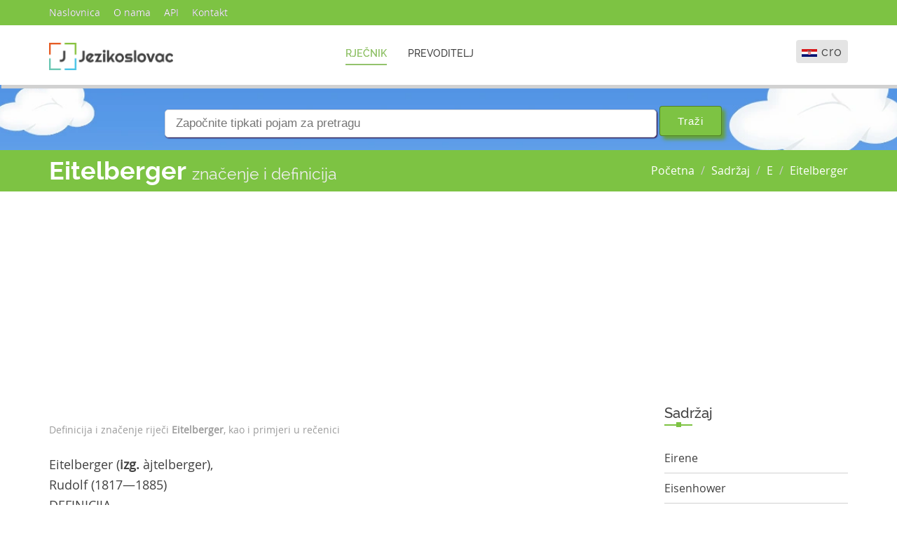

--- FILE ---
content_type: text/html; charset=utf-8
request_url: https://www.google.com/recaptcha/api2/aframe
body_size: 267
content:
<!DOCTYPE HTML><html><head><meta http-equiv="content-type" content="text/html; charset=UTF-8"></head><body><script nonce="RpSbww7DVZisCancM4XxDw">/** Anti-fraud and anti-abuse applications only. See google.com/recaptcha */ try{var clients={'sodar':'https://pagead2.googlesyndication.com/pagead/sodar?'};window.addEventListener("message",function(a){try{if(a.source===window.parent){var b=JSON.parse(a.data);var c=clients[b['id']];if(c){var d=document.createElement('img');d.src=c+b['params']+'&rc='+(localStorage.getItem("rc::a")?sessionStorage.getItem("rc::b"):"");window.document.body.appendChild(d);sessionStorage.setItem("rc::e",parseInt(sessionStorage.getItem("rc::e")||0)+1);localStorage.setItem("rc::h",'1769072510201');}}}catch(b){}});window.parent.postMessage("_grecaptcha_ready", "*");}catch(b){}</script></body></html>

--- FILE ---
content_type: text/css
request_url: https://jezikoslovac.com/css/loader.css
body_size: 377
content:
/*
  Project Name : Translator
  Author Company : Ewebcraft
  Project Date: 12 january, 2016
  Author Website : http://www.ewebcraft.com
  Author Email : ewebcraft@gmail.com
*/

@font-face {
  font-family: 'Raleway';
  src: url('hinted-Raleway-Medium.eot');
  src: local('Raleway Medium'), local('Raleway-Medium'),
    url('../fonts/hinted-Raleway-Medium.eot?#iefix') format('embedded-opentype'),
    url('../fonts/hinted-Raleway-Medium.woff2') format('woff2'),
    url('../fonts/hinted-Raleway-Medium.woff') format('woff'),
    url('../fonts/hinted-Raleway-Medium.ttf') format('truetype'),
    url('../fonts/hinted-Raleway-Medium.svg#Raleway-Medium') format('svg');
  font-weight: 500;
  font-style: normal;
}

@font-face {
  font-family: 'Raleway';
  src: url('hinted-Raleway.eot');
  src: local('Raleway'),
    url('../fonts/hinted-Raleway.eot?#iefix') format('embedded-opentype'),
    url('../fonts/hinted-Raleway.woff2') format('woff2'),
    url('../fonts/hinted-Raleway.woff') format('woff'),
    url('../fonts/hinted-Raleway.ttf') format('truetype'),
    url('../fonts/hinted-Raleway.svg#Raleway') format('svg');
  font-weight: normal;
  font-style: normal;
}

#loader {
    background: #2F3030;
    position: fixed;
    top: 0;
    left: 0;
    width: 100%;
    height: 100%;
    z-index:99999;
}
.loader {
  position: absolute;
  top: 50%;  
  left: 50%;
  margin-left: -158px;
  margin-top: -18px;
  display: inline-block;  
  font-family: 'Raleway';
  font-weight: 500;
  font-size: 36px;
  color: #7dc343;
}

.loaderTxt {
 /* position: relative;
  /*top: 50%;*/  
  display: inline-block;
  text-transform: uppercase;  
  opacity: 0;
  transform: rotateX(-90deg);
}

.let1 {
  animation: drop 1.2s ease-in-out infinite;
  animation-delay: 1.2s;
}

.let2 {
  animation: drop 1.2s ease-in-out infinite;
  animation-delay: 1.3s;
}

.let3 {
  animation: drop 1.2s ease-in-out infinite;
  animation-delay: 1.4s;
}

.let4 {
  animation: drop 1.2s ease-in-out infinite;
  animation-delay: 1.5s;

}

.let5 {
  animation: drop 1.2s ease-in-out infinite;
  animation-delay: 1.6s;
}

.let6 {
  animation: drop 1.2s ease-in-out infinite;
  animation-delay: 1.7s;
}

.let7 {
  animation: drop 1.2s ease-in-out infinite;
  animation-delay: 1.8s;
}
.let8 {
  animation: drop 1.2s ease-in-out infinite;
  animation-delay: 1.9s;
}
.let9 {
  animation: drop 1.2s ease-in-out infinite;
  animation-delay: 2.0s;
}
.let10 {
  animation: drop 1.2s ease-in-out infinite;
  animation-delay: 2.1s;
}

@keyframes drop {
    10% {
        opacity: 0.5;
    }
    20% {
        opacity: 1;
        top: 3.78em;
        transform: rotateX(-360deg);
    }
    80% {
        opacity: 1;
        top: 3.78em;
        transform: rotateX(-360deg);
    }
    90% {
        opacity: 0.5;
    }
    100% {
        opacity: 0;
        top: 6.94em
    }
}
@-webkit-keyframes drop {
    10% {
        opacity: 0.5;
    }
    20% {
        opacity: 1;
        top: 3.78em;
        transform: rotateX(-360deg);
    }
    80% {
        opacity: 1;
        top: 3.78em;
        transform: rotateX(-360deg);
    }
    90% {
        opacity: 0.5;
    }
    100% {
        opacity: 0;
        top: 6.94em
    }
}
@-moz-keyframes drop {
    10% {
        opacity: 0.5;
    }
    20% {
        opacity: 1;
        top: 3.78em;
        transform: rotateX(-360deg);
    }
    80% {
        opacity: 1;
        top: 3.78em;
        transform: rotateX(-360deg);
    }
    90% {
        opacity: 0.5;
    }
    100% {
        opacity: 0;
        top: 6.94em
    }
}